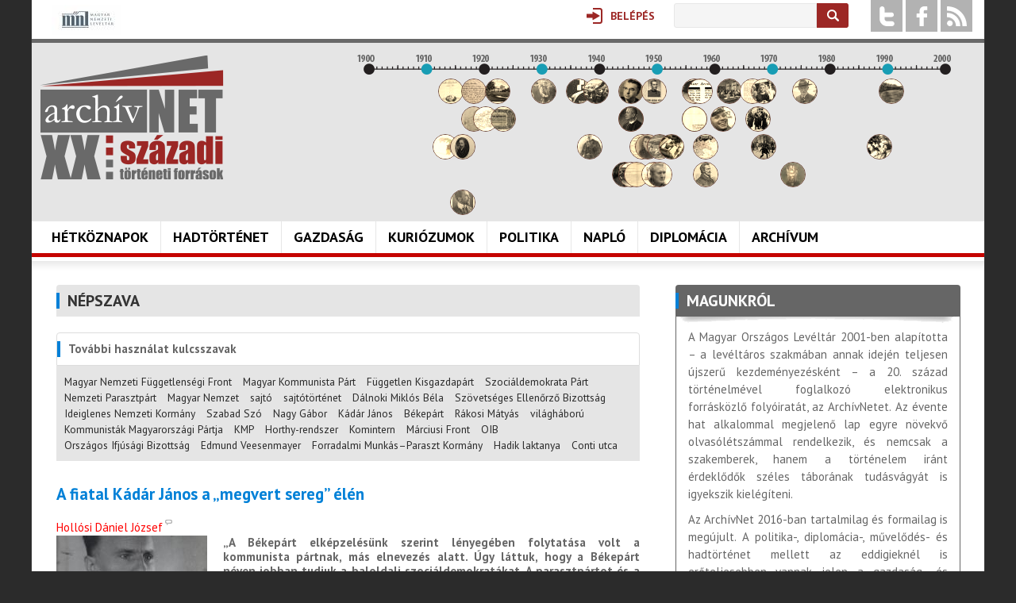

--- FILE ---
content_type: text/html; charset=utf-8
request_url: https://www.archivnet.hu/cimkek/nepszava
body_size: 16066
content:
<!DOCTYPE html>
<!--[if IEMobile 7]><html class="iem7"  lang="hu" dir="ltr"><![endif]-->
<!--[if lte IE 6]><html class="lt-ie9 lt-ie8 lt-ie7"  lang="hu" dir="ltr"><![endif]-->
<!--[if (IE 7)&(!IEMobile)]><html class="lt-ie9 lt-ie8"  lang="hu" dir="ltr"><![endif]-->
<!--[if IE 8]><html class="lt-ie9"  lang="hu" dir="ltr"><![endif]-->
<!--[if (gte IE 9)|(gt IEMobile 7)]><!--><html  lang="hu" dir="ltr" prefix="fb: http://ogp.me/ns/fb# og: http://ogp.me/ns# article: http://ogp.me/ns/article# book: http://ogp.me/ns/book# profile: http://ogp.me/ns/profile# video: http://ogp.me/ns/video# product: http://ogp.me/ns/product#"><!--<![endif]-->

<head>
  <meta charset="utf-8" />
<link rel="shortcut icon" href="https://www.archivnet.hu/sites/all/themes/archivnet/favicon.ico" type="image/vnd.microsoft.icon" />
<meta name="generator" content="Drupal 7 (http://drupal.org)" />
<link rel="canonical" href="https://www.archivnet.hu/cimkek/nepszava" />
<link rel="shortlink" href="https://www.archivnet.hu/taxonomy/term/1690" />
<meta property="og:site_name" content="archivnet.hu" />
<meta property="og:type" content="article" />
<meta property="og:url" content="https://www.archivnet.hu/cimkek/nepszava" />
<meta property="og:title" content="Népszava" />
  <title>Népszava | archivnet.hu</title>

      <meta name="MobileOptimized" content="width">
    <meta name="HandheldFriendly" content="true">
    <meta name="viewport" content="width=device-width">
    <!--[if IEMobile]><meta http-equiv="cleartype" content="on"><![endif]-->

  <link type="text/css" rel="stylesheet" href="https://www.archivnet.hu/sites/default/files/css/css_lQaZfjVpwP_oGNqdtWCSpJT1EMqXdMiU84ekLLxQnc4.css" media="all" />
<link type="text/css" rel="stylesheet" href="https://www.archivnet.hu/sites/default/files/css/css_Sy7e5vgNiWUM1zu995IpvLa3Oi80r-U-Eif0gXarUbw.css" media="all" />
<link type="text/css" rel="stylesheet" href="https://www.archivnet.hu/sites/default/files/css/css_rhyBgoZ5Xq9PtIkMd1zfYJQ450QNG-pFYb2__qzalbI.css" media="all" />
<link type="text/css" rel="stylesheet" href="https://www.archivnet.hu/sites/all/modules/popup/popup.css?t64g5w" media="all" />
<link type="text/css" rel="stylesheet" href="https://www.archivnet.hu/sites/default/files/css/css_KWCCcVQ-QG_X9YGs0VpsfCDI-ZxVBGqxtndRWkKM1Gw.css" media="all" />
<link type="text/css" rel="stylesheet" href="https://www.archivnet.hu/sites/all/themes/archivnet/wwpp/popup-element.css?t64g5w" media="screen, projection" />
<link type="text/css" rel="stylesheet" href="https://www.archivnet.hu/sites/default/files/css/css_or0yAcIFG5eHyhM_nIEYO6D0arBdM9VpXKGP67wMqvo.css" media="all" />
<style>#user-login-form .form-item{position:relative;}#user-login-form label{position:absolute;}
</style>
<link type="text/css" rel="stylesheet" href="https://www.archivnet.hu/sites/default/files/css/css_OeXe9B7sBTeDNu7a6AgxZPD9Uev0dGdtZXLyp9nEFWc.css" media="all" />
<link type="text/css" rel="stylesheet" href="https://www.archivnet.hu/sites/default/files/css/css_2OypgEfeJU89rK9_Fl20j9gicdSzyVcZq51MAPwCYDs.css" media="all" />
<link type="text/css" rel="stylesheet" href="https://fonts.googleapis.com/css?family=PT+Sans:700,italic,regular&amp;subset=latin-ext" media="all" />
  <script src="//code.jquery.com/jquery-1.12.4.min.js"></script>
<script>window.jQuery || document.write("<script src='/sites/all/modules/jquery_update/replace/jquery/1.12/jquery.min.js'>\x3C/script>")</script>
<script src="https://www.archivnet.hu/misc/jquery-extend-3.4.0.js?v=1.12.4"></script>
<script src="https://www.archivnet.hu/misc/jquery-html-prefilter-3.5.0-backport.js?v=1.12.4"></script>
<script src="https://www.archivnet.hu/misc/jquery.once.js?v=1.2"></script>
<script src="https://www.archivnet.hu/misc/drupal.js?t64g5w"></script>
<script src="https://www.archivnet.hu/sites/all/modules/jquery_update/js/jquery_browser.js?v=0.0.1"></script>
<script src="https://www.archivnet.hu/sites/all/modules/jquery_update/replace/ui/external/jquery.cookie.js?v=67fb34f6a866c40d0570"></script>
<script src="https://www.archivnet.hu/sites/all/modules/jquery_update/replace/jquery.form/4/jquery.form.min.js?v=4.2.1"></script>
<script src="https://www.archivnet.hu/sites/all/modules/in_field_labels/js/jquery.infieldlabel.min.js?v=0.1.2"></script>
<script src="https://www.archivnet.hu/misc/form-single-submit.js?v=7.100"></script>
<script src="https://www.archivnet.hu/misc/ajax.js?v=7.100"></script>
<script src="https://www.archivnet.hu/sites/all/modules/jquery_update/js/jquery_update.js?v=0.0.1"></script>
<script src="https://www.archivnet.hu/sites/default/files/languages/hu_lz6anR0DI3J-kUnA6RsWuvJN0byiQcLnC0YzS784vg4.js?t64g5w"></script>
<script src="https://www.archivnet.hu/sites/all/libraries/colorbox/jquery.colorbox-min.js?t64g5w"></script>
<script src="https://www.archivnet.hu/sites/all/libraries/DOMPurify/purify.min.js?t64g5w"></script>
<script src="https://www.archivnet.hu/sites/all/modules/colorbox/js/colorbox.js?t64g5w"></script>
<script src="https://www.archivnet.hu/sites/all/modules/colorbox/styles/default/colorbox_style.js?t64g5w"></script>
<script src="https://www.archivnet.hu/sites/all/modules/colorbox/js/colorbox_load.js?t64g5w"></script>
<script src="https://www.archivnet.hu/sites/all/modules/colorbox/js/colorbox_inline.js?t64g5w"></script>
<script src="https://www.archivnet.hu/sites/all/modules/popup/popup.js?t64g5w"></script>
<script src="https://www.archivnet.hu/sites/all/modules/views/js/base.js?t64g5w"></script>
<script src="https://www.archivnet.hu/misc/progress.js?v=7.100"></script>
<script src="https://www.archivnet.hu/sites/all/themes/archivnet/wwpp/popup-element.js?t64g5w"></script>
<script src="https://www.archivnet.hu/sites/all/modules/views/js/ajax_view.js?t64g5w"></script>
<script src="https://www.archivnet.hu/sites/all/modules/in_field_labels/js/in_field_labels.js?t64g5w"></script>
<script src="https://www.archivnet.hu/sites/all/modules/responsive_menus/styles/meanMenu/jquery.meanmenu.min.js?t64g5w"></script>
<script src="https://www.archivnet.hu/sites/all/modules/responsive_menus/styles/meanMenu/responsive_menus_mean_menu.js?t64g5w"></script>
<script src="https://www.archivnet.hu/sites/all/modules/google_analytics/googleanalytics.js?t64g5w"></script>
<script src="https://www.googletagmanager.com/gtag/js?id=G-PXMGW2E433"></script>
<script>window.dataLayer = window.dataLayer || [];function gtag(){dataLayer.push(arguments)};gtag("js", new Date());gtag("set", "developer_id.dMDhkMT", true);gtag("config", "G-PXMGW2E433", {"groups":"default","anonymize_ip":true});</script>
<script src="https://www.archivnet.hu/sites/all/modules/multipage_navigation/multipage_navigation.js?t64g5w"></script>
<script src="https://www.archivnet.hu/sites/all/modules/drop_down_login/theme/drop_down_login.js?t64g5w"></script>
<script src="https://www.archivnet.hu/sites/all/modules/extlink/js/extlink.js?t64g5w"></script>
<script src="https://www.archivnet.hu/sites/all/libraries/superfish/jquery.hoverIntent.minified.js?t64g5w"></script>
<script src="https://www.archivnet.hu/sites/all/libraries/superfish/sfsmallscreen.js?t64g5w"></script>
<script src="https://www.archivnet.hu/sites/all/libraries/superfish/supposition.js?t64g5w"></script>
<script src="https://www.archivnet.hu/sites/all/libraries/superfish/superfish.js?t64g5w"></script>
<script src="https://www.archivnet.hu/sites/all/libraries/superfish/supersubs.js?t64g5w"></script>
<script src="https://www.archivnet.hu/sites/all/modules/superfish/superfish.js?t64g5w"></script>
<script src="https://www.archivnet.hu/sites/all/themes/archivnet/js/script.js?t64g5w"></script>
<script>jQuery.extend(Drupal.settings, {"basePath":"\/","pathPrefix":"","setHasJsCookie":0,"ajaxPageState":{"theme":"archivnet","theme_token":"6jh_7FqMjVKqusvcooCvj8FI72HMQCrJXpt0UXTstYo","jquery_version":"1.12","jquery_version_token":"wsKxv4DFMMbBe20bs5_aKleZyvvqgO0LW8t_osei2f0","js":{"\/\/code.jquery.com\/jquery-1.12.4.min.js":1,"0":1,"misc\/jquery-extend-3.4.0.js":1,"misc\/jquery-html-prefilter-3.5.0-backport.js":1,"misc\/jquery.once.js":1,"misc\/drupal.js":1,"sites\/all\/modules\/jquery_update\/js\/jquery_browser.js":1,"sites\/all\/modules\/jquery_update\/replace\/ui\/external\/jquery.cookie.js":1,"sites\/all\/modules\/jquery_update\/replace\/jquery.form\/4\/jquery.form.min.js":1,"sites\/all\/modules\/in_field_labels\/js\/jquery.infieldlabel.min.js":1,"misc\/form-single-submit.js":1,"misc\/ajax.js":1,"sites\/all\/modules\/jquery_update\/js\/jquery_update.js":1,"public:\/\/languages\/hu_lz6anR0DI3J-kUnA6RsWuvJN0byiQcLnC0YzS784vg4.js":1,"sites\/all\/libraries\/colorbox\/jquery.colorbox-min.js":1,"sites\/all\/libraries\/DOMPurify\/purify.min.js":1,"sites\/all\/modules\/colorbox\/js\/colorbox.js":1,"sites\/all\/modules\/colorbox\/styles\/default\/colorbox_style.js":1,"sites\/all\/modules\/colorbox\/js\/colorbox_load.js":1,"sites\/all\/modules\/colorbox\/js\/colorbox_inline.js":1,"sites\/all\/modules\/popup\/popup.js":1,"sites\/all\/modules\/views\/js\/base.js":1,"misc\/progress.js":1,"sites\/all\/themes\/archivnet\/wwpp\/popup-element.js":1,"sites\/all\/modules\/views\/js\/ajax_view.js":1,"sites\/all\/modules\/in_field_labels\/js\/in_field_labels.js":1,"sites\/all\/modules\/responsive_menus\/styles\/meanMenu\/jquery.meanmenu.min.js":1,"sites\/all\/modules\/responsive_menus\/styles\/meanMenu\/responsive_menus_mean_menu.js":1,"sites\/all\/modules\/google_analytics\/googleanalytics.js":1,"https:\/\/www.googletagmanager.com\/gtag\/js?id=G-PXMGW2E433":1,"1":1,"sites\/all\/modules\/multipage_navigation\/multipage_navigation.js":1,"sites\/all\/modules\/drop_down_login\/theme\/drop_down_login.js":1,"sites\/all\/modules\/extlink\/js\/extlink.js":1,"sites\/all\/libraries\/superfish\/jquery.hoverIntent.minified.js":1,"sites\/all\/libraries\/superfish\/sfsmallscreen.js":1,"sites\/all\/libraries\/superfish\/supposition.js":1,"sites\/all\/libraries\/superfish\/superfish.js":1,"sites\/all\/libraries\/superfish\/supersubs.js":1,"sites\/all\/modules\/superfish\/superfish.js":1,"sites\/all\/themes\/archivnet\/js\/script.js":1},"css":{"modules\/system\/system.base.css":1,"modules\/system\/system.menus.css":1,"modules\/system\/system.messages.css":1,"modules\/system\/system.theme.css":1,"sites\/all\/modules\/calendar\/css\/calendar_multiday.css":1,"modules\/field\/theme\/field.css":1,"modules\/node\/node.css":1,"modules\/user\/user.css":1,"sites\/all\/modules\/video_filter\/video_filter.css":1,"sites\/all\/modules\/extlink\/css\/extlink.css":1,"sites\/all\/modules\/views\/css\/views.css":1,"sites\/all\/modules\/colorbox\/styles\/default\/colorbox_style.css":1,"sites\/all\/modules\/ctools\/css\/ctools.css":1,"sites\/all\/modules\/panels\/css\/panels.css":1,"sites\/all\/modules\/popup\/popup.css":1,"sites\/all\/modules\/panels\/plugins\/layouts\/twocol_stacked\/twocol_stacked.css":1,"sites\/all\/themes\/archivnet\/wwpp\/popup-element.css":1,"sites\/all\/modules\/views_css_tables\/css\/views-css-tables-table.css":1,"0":1,"sites\/all\/modules\/node_embed\/plugins\/node_embed\/node_embed.css":1,"sites\/all\/modules\/responsive_menus\/styles\/meanMenu\/meanmenu.min.css":1,"sites\/all\/modules\/wysiwyg_smart_paging_ww\/wysiwyg_smart_paging_sww.css":1,"sites\/all\/modules\/drop_down_login\/theme\/drop_down_login.css":1,"sites\/all\/libraries\/superfish\/css\/superfish.css":1,"sites\/all\/libraries\/superfish\/css\/superfish-smallscreen.css":1,"sites\/all\/themes\/archivnet\/system.menus.css":1,"sites\/all\/themes\/archivnet\/system.messages.css":1,"sites\/all\/themes\/archivnet\/system.theme.css":1,"sites\/all\/themes\/archivnet\/css\/styles.css":1,"https:\/\/fonts.googleapis.com\/css?family=PT+Sans:700,italic,regular\u0026subset=latin-ext":1}},"colorbox":{"opacity":"0.85","current":"{current} \/ {total}","previous":"\u00ab El\u0151z\u0151","next":"K\u00f6vetkez\u0151 \u00bb","close":"Bez\u00e1r","maxWidth":"98%","maxHeight":"98%","fixed":true,"mobiledetect":false,"mobiledevicewidth":"480px","file_public_path":"\/sites\/default\/files","specificPagesDefaultValue":"admin*\nimagebrowser*\nimg_assist*\nimce*\nnode\/add\/*\nnode\/*\/edit\nprint\/*\nprintpdf\/*\nsystem\/ajax\nsystem\/ajax\/*"},"popup":{"effects":{"show":{"default":"this.body.show();","fade":"\n        if (this.opacity){\n          this.body.fadeTo(\u0027medium\u0027,this.opacity);\n        }else{\n          this.body.fadeIn(\u0027medium\u0027);\n        }","slide-down":"this.body.slideDown(\u0027medium\u0027)","slide-down-fade":"\n        this.body.animate(\n          {\n            height:\u0027show\u0027,\n            opacity:(this.opacity ? this.opacity : \u0027show\u0027)\n          }, \u0027medium\u0027\n        );"},"hide":{"default":"this.body.hide();","fade":"this.body.fadeOut(\u0027medium\u0027);","slide-down":"this.body.slideUp(\u0027medium\u0027);","slide-down-fade":"\n        this.body.animate(\n          {\n            height:\u0027hide\u0027,\n            opacity:\u0027hide\u0027\n          }, \u0027medium\u0027\n        );"}},"linger":250,"delay":0},"urlIsAjaxTrusted":{"\/cimkek\/nepszava":true,"\/views\/ajax":true,"\/kereses":true,"\/cimkek\/nepszava?destination=taxonomy\/term\/1690":true},"views":{"ajax_path":"\/views\/ajax","ajaxViews":{"views_dom_id:daae51ba93365b0b0ac09d40df6c82ca":{"view_name":"tovabbicimkek","view_display_id":"panel_pane_1","view_args":"1690","view_path":"taxonomy\/term\/1690","view_base_path":"taxonomy\/term\/1690","view_dom_id":"daae51ba93365b0b0ac09d40df6c82ca","pager_element":0},"views_dom_id:1bc9636e08295d7181bbb3530af9c55e":{"view_name":"author_contents","view_display_id":"default","view_args":"224","view_path":"taxonomy\/term\/1690","view_base_path":null,"view_dom_id":"1bc9636e08295d7181bbb3530af9c55e","pager_element":0},"views_dom_id:0e3dfa6831a350b01c31fefa3ef557d1":{"view_name":"author_contents","view_display_id":"default","view_args":"93","view_path":"taxonomy\/term\/1690","view_base_path":null,"view_dom_id":"0e3dfa6831a350b01c31fefa3ef557d1","pager_element":0},"views_dom_id:a1a27fe55133131acf98a70b539bab29":{"view_name":"ezen_a_napon_tortent","view_display_id":"panel_pane_today","view_args":"all\/1\/19","view_path":"taxonomy\/term\/1690","view_base_path":null,"view_dom_id":"a1a27fe55133131acf98a70b539bab29","pager_element":0}}},"better_exposed_filters":{"views":{"tovabbicimkek":{"displays":{"panel_pane_1":{"filters":{"tid_raw":{"required":false}}}}},"author_contents":{"displays":{"default":{"filters":[]}}},"kategorialista":{"displays":{"panel_pane_1":{"filters":[]}}},"ezen_a_napon_tortent":{"displays":{"panel_pane_today":{"filters":[]}}},"timeline":{"displays":{"block":{"filters":[]}}}}},"in_field_labels":{"forms":["user-login-form"]},"responsive_menus":[{"selectors":"#navigation","container":"body","trigger_txt":"\u003Cdiv class=\u0022menu_sign\u0022\u003E\u003Cspan \/\u003E\u003Cspan \/\u003E\u003Cspan \/\u003E\u003C\/div\u003E\u003Cdiv class=\u0022menu_btn\u0022\u003EMen\u00fc\u003C\/div\u003E","close_txt":"X","close_size":"18px","position":"right","media_size":"1180","show_children":"1","expand_children":"1","expand_txt":"+","contract_txt":"-","remove_attrs":"1","responsive_menus_style":"mean_menu"}],"googleanalytics":{"account":["G-PXMGW2E433"],"trackOutbound":1,"trackMailto":1,"trackDownload":1,"trackDownloadExtensions":"7z|aac|arc|arj|asf|asx|avi|bin|csv|doc(x|m)?|dot(x|m)?|exe|flv|gif|gz|gzip|hqx|jar|jpe?g|js|mp(2|3|4|e?g)|mov(ie)?|msi|msp|pdf|phps|png|ppt(x|m)?|pot(x|m)?|pps(x|m)?|ppam|sld(x|m)?|thmx|qtm?|ra(m|r)?|sea|sit|tar|tgz|torrent|txt|wav|wma|wmv|wpd|xls(x|m|b)?|xlt(x|m)|xlam|xml|z|zip","trackColorbox":1},"superfish":{"1":{"id":"1","sf":{"animation":{"opacity":"show","height":"show"},"speed":"fast","autoArrows":false,"dropShadows":false},"plugins":{"smallscreen":{"mode":"window_width","breakpointUnit":"px","expandText":"Kiterjeszt","collapseText":"\u00d6sszecsuk","title":"F\u0151men\u00fc"},"supposition":true,"supersubs":true}}},"extlink":{"extTarget":"_blank","extClass":0,"extLabel":"(k\u00fcls\u0151 hivatkoz\u00e1s)","extImgClass":0,"extIconPlacement":"append","extSubdomains":1,"extExclude":"","extInclude":"","extCssExclude":"","extCssExplicit":"","extAlert":0,"extAlertText":"This link will take you to an external web site.","mailtoClass":0,"mailtoLabel":"(link sends e-mail)","extUseFontAwesome":false}});</script>
      <!--[if lt IE 9]>
    <script src="/sites/all/themes/zen/js/html5-respond.js"></script>
    <![endif]-->
  </head>
<body class="html not-front not-logged-in no-sidebars page-taxonomy page-taxonomy-term page-taxonomy-term- page-taxonomy-term-1690 section-cimkek page-panels" >
      <p id="skip-link">
      <a href="#main-menu" class="element-invisible element-focusable">Jump to navigation</a>
    </p>
      <div id="page">
  <div class="region region-headertop">
    <div id="block-block-2" class="block block-block mnl-logo-block first odd">

      
  
    <div class="block-content"><!--smart_paging_filter--><!--smart_paging_autop_filter--><p><a href="https://mnl.gov.hu" title="Magyar Nemzeti Levéltár"><img alt="Magyar Nemzeti Levéltár" src="https://www.archivnet.hu/sites/default/files/resize/u364/mnl_logo_horizontal_colour_hun-87x38.jpg" style="width: 87px; height: 38px;" width="87" height="38" /></a></p>
<p style="display:none"><a href="https://horoscope.love/" target="_blank" lang="en">love horoscope</a> <a href="https://esle.io/hu" lang="hu" target="_blank">Nyomtatható Színezők</a> <a href="https://redvid.io/" lang="en" target="_blank">reddit video downloader</a> <a href="https://resizer.ai/" target="_blank" lang="en">resizer</a> </p>
</div>

</div>
<div id="block-block-4" class="block block-block socialblock even">

      
  
    <div class="block-content"><!--smart_paging_autop_filter--><!--smart_paging_filter--><ul  class="social-icons"><li class="twitter"><a href="https://twitter.com/archivnet">twitter</a></li><li class="facebook"><a href="https://www.facebook.com/pages/Archivnet/200207980023591">facebook</a></li><li class="rss"><a href="/" >a</a></li></ul></div>

</div>
<div id="block-views-exp-kereso-panel-pane-1" class="block block-views odd">

        <h2 class="block__title block-title">Keresés</h2>
    
  
    <div class="block-content"><form action="/kereses" method="get" id="views-exposed-form-kereso-panel-pane-1" accept-charset="UTF-8"><div><div class="views-exposed-form">
  <div class="views-exposed-widgets clearfix">
          <div id="edit-kulcsszo-wrapper" class="views-exposed-widget views-widget-filter-search_api_views_fulltext">
                        <div class="views-widget">
          <div class="form-item form-type-textfield form-item-kulcsszo">
 <input type="text" id="edit-kulcsszo" name="kulcsszo" value="" size="30" maxlength="128" class="form-text" />
</div>
        </div>
              </div>
                    <div class="views-exposed-widget views-submit-button">
      <input type="submit" id="edit-submit-kereso" value="Keresés" class="form-submit" />    </div>
      </div>
</div>
</div></form></div>

</div>
<div id="block-drop-down-login-drop-down-login" class="block block-drop-down-login last even">

      
  
    <div class="block-content"><div class="drop-down-login-container" id="drop-down-login-wrapper">
  <a href="/user" class="login button">
    <span><span>Belépés</span></span>
  </a>
  <div class="dropdown" style="display: none;">
          <form action="/cimkek/nepszava?destination=taxonomy/term/1690" method="post" id="user-login-form" accept-charset="UTF-8"><div><div class="form-item form-type-textfield form-item-name">
  <label for="edit-name">Felhasználónév <span class="form-required" title="Szükséges mező.">*</span></label>
 <input type="text" id="edit-name" name="name" value="" size="15" maxlength="60" class="form-text required" />
</div>
<div class="form-item form-type-password form-item-pass">
  <label for="edit-pass">Jelszó <span class="form-required" title="Szükséges mező.">*</span></label>
 <input type="password" id="edit-pass" name="pass" size="15" maxlength="128" class="form-text required" />
</div>
<div class="item-list"><ul><li class="first"><a href="/user/register" title="Új felhasználó létrehozása.">Regisztráció</a></li>
<li class="last"><a href="/user/password" title="Új jelszó igénylése e-mailben.">Jelszó emlékeztető</a></li>
</ul></div><input type="hidden" name="form_build_id" value="form-zhWpr8yy5yFRpX_2sFWqzyY2-NaepZz3QYxy9tt5qFg" />
<input type="hidden" name="form_id" value="user_login_block" />
<div class="form-actions form-wrapper" id="edit-actions"><input type="submit" id="edit-submit" name="op" value="Belépés" class="form-submit" /></div></div></form>      </div>
</div>
</div>

</div>
  </div>
  <header class="header" id="header" role="banner">

          <a href="/" title="Címlap" rel="home" class="header__logo" id="logo"><img src="https://www.archivnet.hu/sites/all/themes/archivnet/logo.png" alt="Címlap" class="header__logo-image" /></a>
    
      <div class="header__region region region-header">
    <div id="block-views-timeline-block" class="block block-views first last odd">

        <h2 class="block__title block-title">Idővonal</h2>
    
  
    <div class="block-content"><div class="view view-timeline view-id-timeline view-display-id-block view-dom-id-bd0146de7584647caec38ca7d5b9e39e">
            <div class="view-header">
      <div></div>    </div>
  
  
  
      <div class="view-content">
        <div class="year-1913 position-3 item views-field-field-image">
      
          <a href="https://www.archivnet.hu/gazdasag/a_foldmivelesugyi_miniszterium_kirendeltsegi_szervezete_es_a_temesvari_hivatal_tevekenysege.html" title="1913: A Földmívelésügyi Minisztérium kirendeltségi szervezete és a temesvári hivatal tevékenysége"><img src="https://www.archivnet.hu/sites/default/files/styles/timeline/public/hire_index_foto/1487_thumb.jpg?itok=Vu449nyM" width="30" height="30" alt="1913: A Földmívelésügyi Minisztérium kirendeltségi szervezete és a temesvári hivatal tevékenysége" title="1913: A Földmívelésügyi Minisztérium kirendeltségi szervezete és a temesvári hivatal tevékenysége" /></a>    </div>
  <div class="year-1914 position-1 item views-field-field-image">
      
          <a href="https://www.archivnet.hu/a-haborus-evek-foton-1914-1918-grof-apponyi-franciska-befejezetlen-naploja" title="1914: A háborús évek Fóton, 1914–1918 – Gróf Apponyi Franciska befejezetlen naplója"><img src="https://www.archivnet.hu/sites/default/files/styles/timeline/public/hire_index_foto/index.jpg?itok=AKTDRplA" width="30" height="30" alt="1914: A háborús évek Fóton, 1914–1918 – Gróf Apponyi Franciska befejezetlen naplója" title="1914: A háborús évek Fóton, 1914–1918 – Gróf Apponyi Franciska befejezetlen naplója" /></a>    </div>
  <div class="year-1916 position-3 item views-field-field-image">
      
          <a href="https://www.archivnet.hu/a-kiraly-meghalt-ifj-teleki-sandor-elso-vilaghaborus-naploja" title="1916: „A Király meghalt!” – Ifj. Teleki Sándor első világháborús naplója "><img src="https://www.archivnet.hu/sites/default/files/styles/timeline/public/hire_index_foto/ifjabb_teleki_sandor.jpg?itok=xX1wm4Xs" width="30" height="30" alt="1916: „A Király meghalt!” – Ifj. Teleki Sándor első világháborús naplója " title="1916: „A Király meghalt!” – Ifj. Teleki Sándor első világháborús naplója " /></a>    </div>
  <div class="year-1916 position-5 item views-field-field-image">
      
          <a href="https://www.archivnet.hu/kuriozumok/eljen_a_kiraly_eljen_a_haza.html" title="1916: „Éljen a király, éljen a haza!”"><img src="https://www.archivnet.hu/sites/default/files/styles/timeline/public/hire_index_foto/169.jpg?itok=jPlLbivq" width="30" height="30" alt="1916: „Éljen a király, éljen a haza!”" title="1916: „Éljen a király, éljen a haza!”" /></a>    </div>
  <div class="year-1918 position-2 item views-field-field-image">
      
          <a href="https://www.archivnet.hu/kezeidet-csokolja-halas-fiad-karli-csicseri-orosz-karoly-hadnagy-elso-vilaghaborus-levelei-1916-1918" title="1918: „Kezeidet csókolja hálás fiad, Kárli” – Csicseri Orosz Károly hadnagy első világháborús levelei (1916–1918)"><img src="https://www.archivnet.hu/sites/default/files/styles/timeline/public/hire_index_foto/img_2329.jpg?itok=5115BlEI" width="30" height="30" alt="1918: „Kezeidet csókolja hálás fiad, Kárli” – Csicseri Orosz Károly hadnagy első világháborús levelei (1916–1918)" title="1918: „Kezeidet csókolja hálás fiad, Kárli” – Csicseri Orosz Károly hadnagy első világháborús levelei (1916–1918)" /></a>    </div>
  <div class="year-1918 position-1 item views-field-field-image">
      
          <a href="https://www.archivnet.hu/szeretnek-mar-a-fenebe-menni-de-nem-lehet-harom-level-az-orszagos-szechenyi-konyvtar-irattarabol" title="1918: „… szeretnék már a fenébe menni – de nem lehet” – Három levél az Országos Széchényi Könyvtár Irattárából"><img src="https://www.archivnet.hu/sites/default/files/styles/timeline/public/hire_index_foto/1918_143_2.jpg?itok=M6735vvo" width="30" height="30" alt="1918: „… szeretnék már a fenébe menni – de nem lehet” – Három levél az Országos Széchényi Könyvtár Irattárából" title="1918: „… szeretnék már a fenébe menni – de nem lehet” – Három levél az Országos Széchényi Könyvtár Irattárából" /></a>    </div>
  <div class="year-1920 position-2 item views-field-field-image">
      
          <a href="https://www.archivnet.hu/hetkoznapok/tortenetek_a_kisvasuton.html" title="1920: Történetek a kisvasúton"><img src="https://www.archivnet.hu/sites/default/files/styles/timeline/public/hire_index_foto/42.jpg?itok=7YDf97OH" width="30" height="30" alt="1920: Történetek a kisvasúton" title="1920: Történetek a kisvasúton" /></a>    </div>
  <div class="year-1922 position-1 item views-field-field-image">
      
          <a href="https://www.archivnet.hu/hetkoznapok/habsburg_apanazs.html" title="1922: Habsburg apanázs"><img src="https://www.archivnet.hu/sites/default/files/styles/timeline/public/hire_index_foto/295.jpg?itok=52lCXR3B" width="30" height="30" alt="1922: Habsburg apanázs" title="1922: Habsburg apanázs" /></a>    </div>
  <div class="year-1923 position-2 item views-field-field-image">
      
          <a href="https://www.archivnet.hu/gazdasag/trukkok_szazai_kellenek_a_devizakereskedelemben_is.html" title="1923: „Trükkök százai” (kellenek) a devizakereskedelemben (is)?"><img src="https://www.archivnet.hu/sites/default/files/styles/timeline/public/hire_index_foto/224.jpg?itok=Px02uChR" width="30" height="30" alt="1923: „Trükkök százai” (kellenek) a devizakereskedelemben (is)?" title="1923: „Trükkök százai” (kellenek) a devizakereskedelemben (is)?" /></a>    </div>
  <div class="year-1930 position-1 item views-field-field-image">
      
          <a href="https://www.archivnet.hu/angelo-rotta-budapesti-apostoli-nuncius-leveltarabol" title="1930: Angelo Rotta budapesti apostoli nuncius levéltárából"><img src="https://www.archivnet.hu/sites/default/files/styles/timeline/public/hire_index_foto/1.image002.jpg?itok=nJtX07Qi" width="30" height="30" alt="1930: Angelo Rotta budapesti apostoli nuncius levéltárából" title="1930: Angelo Rotta budapesti apostoli nuncius levéltárából" /></a>    </div>
  <div class="year-1936 position-1 item views-field-field-image">
      
          <a href="https://www.archivnet.hu/hetkoznapok/nepvedelmi_propaganda_a_turul_szovetsegben.html" title="1936: Népvédelmi propaganda a Turul Szövetségben"><img src="https://www.archivnet.hu/sites/default/files/styles/timeline/public/hire_index_foto/171.jpg?itok=3jJGATxw" width="30" height="30" alt="1936: Népvédelmi propaganda a Turul Szövetségben" title="1936: Népvédelmi propaganda a Turul Szövetségben" /></a>    </div>
  <div class="year-1938 position-3 item views-field-field-image">
      
          <a href="https://www.archivnet.hu/gazdasag/milliardos_fegyverkezesi_program.html" title="1938: Milliárdos fegyverkezési program?"><img src="https://www.archivnet.hu/sites/default/files/styles/timeline/public/hire_index_foto/140.jpg?itok=_uusjveq" width="30" height="30" alt="1938: Milliárdos fegyverkezési program?" title="1938: Milliárdos fegyverkezési program?" /></a>    </div>
  <div class="year-1939 position-1 item views-field-field-image">
      
          <a href="https://www.archivnet.hu/leveltari-forrasok-az-1939-1940-ben-magyarorszagon-tartozkodo-cseh-menekultek-tortenetehez" title="1939: Levéltári források az 1939–1940-ben Magyarországon tartózkodó cseh menekültek történetéhez"><img src="https://www.archivnet.hu/sites/default/files/styles/timeline/public/hire_index_foto/boritokep_wikipedia.jpg?itok=sE3BpNsZ" width="30" height="30" alt="1939: Levéltári források az 1939–1940-ben Magyarországon tartózkodó cseh menekültek történetéhez" title="1939: Levéltári források az 1939–1940-ben Magyarországon tartózkodó cseh menekültek történetéhez" /></a>    </div>
  <div class="year-1944 position-4 item views-field-field-image">
      
          <a href="https://www.archivnet.hu/naplo/fazakas_gyorgy_naploja_budapest_ostromarol.html" title="1944: Fazakas György naplója Budapest ostromáról"><img src="https://www.archivnet.hu/sites/default/files/styles/timeline/public/hire_index_foto/325.jpg?itok=Oufi3BAI" width="30" height="30" alt="1944: Fazakas György naplója Budapest ostromáról" title="1944: Fazakas György naplója Budapest ostromáról" /></a>    </div>
  <div class="year-1945 position-1 item views-field-field-image">
      
          <a href="https://www.archivnet.hu/lesz-mivel-berantani-a-levest-egy-kis-tesztat-is-ehetnek-mar-budapest-elelmezesi-helyzete-az-1945" title="1945: „Lesz mivel berántani a levest, egy kis tésztát is ehetnek már” – Budapest élelmezési helyzete az 1945. január‒február hónapokban egy fővárosi hivatalnok visszaemlékezésében"><img src="https://www.archivnet.hu/sites/default/files/styles/timeline/public/hire_index_foto/kep_1.png?itok=VfbVGrLG" width="30" height="30" alt="1945: „Lesz mivel berántani a levest, egy kis tésztát is ehetnek már” – Budapest élelmezési helyzete az 1945. január‒február hónapokban egy fővárosi hivatalnok visszaemlékezésében" title="1945: „Lesz mivel berántani a levest, egy kis tésztát is ehetnek már” – Budapest élelmezési helyzete az 1945. január‒február hónapokban egy fővárosi hivatalnok visszaemlékezésében" /></a>    </div>
  <div class="year-1945 position-2 item views-field-field-image">
      
          <a href="https://www.archivnet.hu/nagymarosiak-malenkij-robotra-hurcolasa-1945-ben-forrasok-nezopontok-emlekezesek" title="1945: Nagymarosiak „málenkij robotra“ hurcolása 1945-ben – Források, nézőpontok, emlékezések"><img src="https://www.archivnet.hu/sites/default/files/styles/timeline/public/hire_index_foto/markus_ritter_kep_1.jpg?itok=3QKFTYnj" width="30" height="30" alt="1945: Nagymarosiak „málenkij robotra“ hurcolása 1945-ben – Források, nézőpontok, emlékezések" title="1945: Nagymarosiak „málenkij robotra“ hurcolása 1945-ben – Források, nézőpontok, emlékezések" /></a>    </div>
  <div class="year-1945 position-4 item views-field-field-image">
      
          <a href="https://www.archivnet.hu/a-szegedi-puspok-occset-az-oroszok-fogsagba-vittek" title="1945: „A szegedi püspök öccsét az oroszok fogságba vitték”"><img src="https://www.archivnet.hu/sites/default/files/styles/timeline/public/hire_index_foto/dorog_1.jpg?itok=PJ6veCSU" width="30" height="30" alt="1945: „A szegedi püspök öccsét az oroszok fogságba vitték”" title="1945: „A szegedi püspök öccsét az oroszok fogságba vitték”" /></a>    </div>
  <div class="year-1945 position-2 item views-field-field-image">
      
          <a href="https://www.archivnet.hu/kuriozumok/pannonhalmi_emlekek.html" title="1945: Pannonhalmi emlékek"><img src="https://www.archivnet.hu/sites/default/files/styles/timeline/public/hire_index_foto/312.jpg?itok=nsZzEBc-" width="30" height="30" alt="1945: Pannonhalmi emlékek" title="1945: Pannonhalmi emlékek" /></a>    </div>
  <div class="year-1946 position-4 item views-field-field-image">
      
          <a href="https://www.archivnet.hu/hetkoznapok/romlott_hust_a_munkasoknak.html" title="1946: Romlott húst a munkásoknak"><img src="https://www.archivnet.hu/sites/default/files/styles/timeline/public/hire_index_foto/5.jpg?itok=kqM5hHYn" width="30" height="30" alt="1946: Romlott húst a munkásoknak" title="1946: Romlott húst a munkásoknak" /></a>    </div>
  <div class="year-1947 position-3 item views-field-field-image">
      
          <a href="https://www.archivnet.hu/diplomacia/vitak_a_szlovak_hataron.html" title="1947: Viták a szlovák határon"><img src="https://www.archivnet.hu/sites/default/files/styles/timeline/public/hire_index_foto/10.jpg?itok=cXW6M53x" width="30" height="30" alt="1947: Viták a szlovák határon" title="1947: Viták a szlovák határon" /></a>    </div>
  <div class="year-1948 position-3 item views-field-field-image">
      
          <a href="https://www.archivnet.hu/kelemen-istvan-fogoly-levelei-a-szovjetuniobol-kolozsvarra" title="1948: Kelemen István fogoly levelei a Szovjetunióból Kolozsvárra"><img src="https://www.archivnet.hu/sites/default/files/styles/timeline/public/hire_index_foto/kelemen_istvan.jpg?itok=tUpEwYWA" width="30" height="30" alt="1948: Kelemen István fogoly levelei a Szovjetunióból Kolozsvárra" title="1948: Kelemen István fogoly levelei a Szovjetunióból Kolozsvárra" /></a>    </div>
  <div class="year-1949 position-4 item views-field-field-image">
      
          <a href="https://www.archivnet.hu/kuriozumok/sztalinista_biralat_budapestrol.html" title="1949: Sztálinista bírálat Budapestről"><img src="https://www.archivnet.hu/sites/default/files/styles/timeline/public/hire_index_foto/109.jpg?itok=A99zzNBI" width="30" height="30" alt="1949: Sztálinista bírálat Budapestről" title="1949: Sztálinista bírálat Budapestről" /></a>    </div>
  <div class="year-1949 position-1 item views-field-field-image">
      
          <a href="https://www.archivnet.hu/hetkoznapok/egy_vegyes_hazassagbol_szarmazo_honvedtiszt_naploja.html" title="1949: Egy vegyes házasságból származó honvédtiszt naplója"><img src="https://www.archivnet.hu/sites/default/files/styles/timeline/public/hire_index_foto/32.jpg?itok=2BpIVY0V" width="30" height="30" alt="1949: Egy vegyes házasságból származó honvédtiszt naplója" title="1949: Egy vegyes házasságból származó honvédtiszt naplója" /></a>    </div>
  <div class="year-1950 position-4 item views-field-field-image">
      
          <a href="https://www.archivnet.hu/hetkoznapok/levelek_cseres_tibornak_19501959.html" title="1950: Levelek Cseres Tibornak (1950-1959)"><img src="https://www.archivnet.hu/sites/default/files/styles/timeline/public/hire_index_foto/102.jpg?itok=rwFg4SNj" width="30" height="30" alt="1950: Levelek Cseres Tibornak (1950-1959)" title="1950: Levelek Cseres Tibornak (1950-1959)" /></a>    </div>
  <div class="year-1950 position-3 item views-field-field-image">
      
          <a href="https://www.archivnet.hu/diplomacia/szovjet_szakemberek_a_sztalin_vasmu_epitesen.html" title="1950: Szovjet szakemberek a Sztálin Vasmű építésén"><img src="https://www.archivnet.hu/sites/default/files/styles/timeline/public/hire_index_foto/49.jpg?itok=DYRUyxxU" width="30" height="30" alt="1950: Szovjet szakemberek a Sztálin Vasmű építésén" title="1950: Szovjet szakemberek a Sztálin Vasmű építésén" /></a>    </div>
  <div class="year-1952 position-3 item views-field-field-image">
      
          <a href="https://www.archivnet.hu/hetkoznapok/30_ev_a_katolikus_gimnaziumok_eleteben.html" title="1952: 30 év a katolikus gimnáziumok életében"><img src="https://www.archivnet.hu/sites/default/files/styles/timeline/public/hire_index_foto/230.jpg?itok=XntvMs-S" width="30" height="30" alt="1952: 30 év a katolikus gimnáziumok életében" title="1952: 30 év a katolikus gimnáziumok életében" /></a>    </div>
  <div class="year-1956 position-1 item views-field-field-image">
      
          <a href="https://www.archivnet.hu/kulturnacionalista-szellemu-vagy-elemu-mindszenty-jozsef-biboros-1956-os-radiobeszedenek-valtozatai" title="1956: Kultúrnacionalista szellemű vagy elemű? Mindszenty József bíboros 1956-os rádióbeszédének változatai"><img src="https://www.archivnet.hu/sites/default/files/styles/timeline/public/hire_index_foto/02.jpg?itok=XZS7du3A" width="30" height="30" alt="1956: Kultúrnacionalista szellemű vagy elemű? Mindszenty József bíboros 1956-os rádióbeszédének változatai" title="1956: Kultúrnacionalista szellemű vagy elemű? Mindszenty József bíboros 1956-os rádióbeszédének változatai" /></a>    </div>
  <div class="year-1956 position-2 item views-field-field-image">
      
          <a href="https://www.archivnet.hu/az-1956-os-forradalom-a-nyugatnemet-szatirikus-lapokban" title="1956: Az 1956-os forradalom a nyugatnémet szatirikus lapokban "><img src="https://www.archivnet.hu/sites/default/files/styles/timeline/public/hire_index_foto/26_.jpg?itok=EoeKxZk-" width="30" height="30" alt="1956: Az 1956-os forradalom a nyugatnémet szatirikus lapokban " title="1956: Az 1956-os forradalom a nyugatnémet szatirikus lapokban " /></a>    </div>
  <div class="year-1956 position-2 item views-field-field-image">
      
          <a href="https://www.archivnet.hu/hadtortenet/a_voros_hadsereg_halottai_1956ban.html" title="1956: A Vörös Hadsereg halottai 1956-ban"><img src="https://www.archivnet.hu/sites/default/files/styles/timeline/public/hire_index_foto/1460_thumb.jpg?itok=M-TQ49WT" width="30" height="30" alt="1956: A Vörös Hadsereg halottai 1956-ban" title="1956: A Vörös Hadsereg halottai 1956-ban" /></a>    </div>
  <div class="year-1957 position-1 item views-field-field-image">
      
          <a href="https://www.archivnet.hu/budapest-washington-havanna-avagy-egy-fbi-akta-hattere-ii" title="1957: Budapest – Washington – Havanna, avagy egy FBI-akta háttere – II."><img src="https://www.archivnet.hu/sites/default/files/styles/timeline/public/hire_index_foto/1_0.jpg?itok=Mek3LBW-" width="30" height="30" alt="1957: Budapest – Washington – Havanna, avagy egy FBI-akta háttere – II." title="1957: Budapest – Washington – Havanna, avagy egy FBI-akta háttere – II." /></a>    </div>
  <div class="year-1958 position-4 item views-field-field-image">
      
          <a href="https://www.archivnet.hu/politika/probanepszamlalas_1956_utan.html" title="1958: Próbanépszámlálás 1956 után"><img src="https://www.archivnet.hu/sites/default/files/styles/timeline/public/hire_index_foto/133.jpg?itok=2E0PkId5" width="30" height="30" alt="1958: Próbanépszámlálás 1956 után" title="1958: Próbanépszámlálás 1956 után" /></a>    </div>
  <div class="year-1958 position-3 item views-field-field-image">
      
          <a href="https://www.archivnet.hu/politika/50_eve_epult_a_berlini_fal.html" title="1958: 50 éve épült a berlini fal"><img src="https://www.archivnet.hu/sites/default/files/styles/timeline/public/hire_index_foto/123.jpg?itok=w0m0-3X7" width="30" height="30" alt="1958: 50 éve épült a berlini fal" title="1958: 50 éve épült a berlini fal" /></a>    </div>
  <div class="year-1961 position-2 item views-field-field-image">
      
          <a href="https://www.archivnet.hu/kuriozumok/jurij_gagarin_magyarorszagon.html" title="1961: Jurij Gagarin Magyarországon"><img src="https://www.archivnet.hu/sites/default/files/styles/timeline/public/hire_index_foto/114.jpg?itok=tDNfqbC2" width="30" height="30" alt="1961: Jurij Gagarin Magyarországon" title="1961: Jurij Gagarin Magyarországon" /></a>    </div>
  <div class="year-1962 position-1 item views-field-field-image">
      
          <a href="https://www.archivnet.hu/az-egyhazi-iskolak-jo-hirenek-ma-is-van-alapja-adalekok-a-hazai-katolikus-gimnaziumok-tortenetehez" title="1962: „Az egyházi iskolák jó hírének ma is van alapja” – Adalékok a hazai katolikus gimnáziumok történetéhez az Állami Egyházügyi Hivatal dokumentumai alapján (1962–1963)"><img src="https://www.archivnet.hu/sites/default/files/styles/timeline/public/hire_index_foto/fortepan_hamori_gyula_-_knezich_utca_3-13._patrona_hungariae_gimnazium_fortepan_108470.jpg?itok=AU-LrcIV" width="30" height="30" alt="1962: „Az egyházi iskolák jó hírének ma is van alapja” – Adalékok a hazai katolikus gimnáziumok történetéhez az Állami Egyházügyi Hivatal dokumentumai alapján (1962–1963)" title="1962: „Az egyházi iskolák jó hírének ma is van alapja” – Adalékok a hazai katolikus gimnáziumok történetéhez az Állami Egyházügyi Hivatal dokumentumai alapján (1962–1963)" /></a>    </div>
  <div class="year-1966 position-1 item views-field-field-image">
      
          <a href="https://www.archivnet.hu/gazdasag/reform_kgst_szinten.html" title="1966: Reform KGST szinten"><img src="https://www.archivnet.hu/sites/default/files/styles/timeline/public/hire_index_foto/1601_thumb.jpg?itok=thBlnNVm" width="30" height="30" alt="1966: Reform KGST szinten" title="1966: Reform KGST szinten" /></a>    </div>
  <div class="year-1967 position-2 item views-field-field-image">
      
          <a href="https://www.archivnet.hu/budapest-washington-havanna-avagy-egy-fbi-akta-hattere-i" title="1967: Budapest – Washington – Havanna, avagy egy FBI-akta háttere– I."><img src="https://www.archivnet.hu/sites/default/files/styles/timeline/public/hire_index_foto/mindszenty_karejban_700.jpg?itok=YEsMWc48" width="30" height="30" alt="1967: Budapest – Washington – Havanna, avagy egy FBI-akta háttere– I." title="1967: Budapest – Washington – Havanna, avagy egy FBI-akta háttere– I." /></a>    </div>
  <div class="year-1968 position-1 item views-field-field-image">
      
          <a href="https://www.archivnet.hu/kuriozumok/rotschild_klaranak_sem_fizetett.html" title="1968: Rotschild Klárának sem fizetett"><img src="https://www.archivnet.hu/sites/default/files/styles/timeline/public/hire_index_foto/52.jpg?itok=vsz5caNn" width="30" height="30" alt="1968: Rotschild Klárának sem fizetett" title="1968: Rotschild Klárának sem fizetett" /></a>    </div>
  <div class="year-1968 position-3 item views-field-field-image">
      
          <a href="https://www.archivnet.hu/politika/az_1968._majusi_valsag_franciaorszagban.html" title="1968: Az 1968. májusi válság Franciaországban"><img src="https://www.archivnet.hu/sites/default/files/styles/timeline/public/hire_index_foto/35.jpg?itok=EswrKftS" width="30" height="30" alt="1968: Az 1968. májusi válság Franciaországban" title="1968: Az 1968. májusi válság Franciaországban" /></a>    </div>
  <div class="year-1973 position-4 item views-field-field-image">
      
          <a href="https://www.archivnet.hu/diplomacia/pillanatfelvetel_szasz_endre_festomuvesz_es_grafikus_eletebol.html" title="1973: Pillanatfelvétel Szász Endre festőművész és grafikus életéből"><img src="https://www.archivnet.hu/sites/default/files/styles/timeline/public/hire_index_foto/96.jpg?itok=esulwYDR" width="30" height="30" alt="1973: Pillanatfelvétel Szász Endre festőművész és grafikus életéből" title="1973: Pillanatfelvétel Szász Endre festőművész és grafikus életéből" /></a>    </div>
  <div class="year-1975 position-1 item views-field-field-image">
      
          <a href="https://www.archivnet.hu/hetkoznapok/levelek_a_cserkeszetrol.html" title="1975: Levelek a cserkészetről"><img src="https://www.archivnet.hu/sites/default/files/styles/timeline/public/hire_index_foto/135.png?itok=YtNXGM3W" width="30" height="30" alt="1975: Levelek a cserkészetről" title="1975: Levelek a cserkészetről" /></a>    </div>
  <div class="year-1988 position-3 item views-field-field-image">
      
          <a href="https://www.archivnet.hu/politika/egyetemi_diaksztrajk_mozgalom_1988ban.html" title="1988: Egyetemi diáksztrájk mozgalom 1988-ban"><img src="https://www.archivnet.hu/sites/default/files/styles/timeline/public/hire_index_foto/79.jpg?itok=3x1GXZAs" width="30" height="30" alt="1988: Egyetemi diáksztrájk mozgalom 1988-ban" title="1988: Egyetemi diáksztrájk mozgalom 1988-ban" /></a>    </div>
  <div class="year-1990 position-1 item views-field-field-image">
      
          <a href="https://www.archivnet.hu/a-szovjetunioba-hurcolt-magyarorszagi-nemetek-karpotlasa-1989-1992" title="1990: A Szovjetunióba hurcolt magyarországi németek kárpótlása (1989–1992)"><img src="https://www.archivnet.hu/sites/default/files/styles/timeline/public/hire_index_foto/szerelveny.jpg?itok=yrjQD4Af" width="30" height="30" alt="1990: A Szovjetunióba hurcolt magyarországi németek kárpótlása (1989–1992)" title="1990: A Szovjetunióba hurcolt magyarországi németek kárpótlása (1989–1992)" /></a>    </div>
    </div>
  
  
  
  
  
  
</div></div>

</div>
  </div>

  </header>
 <div id="navigation">
        <div class="region region-navigation">
    <div id="block-superfish-1" class="block block-superfish main-menu-block first last odd">

      
  
    <div class="block-content"><ul  id="superfish-1" class="menu sf-menu sf-main-menu sf-horizontal sf-style-none sf-total-items-8 sf-parent-items-0 sf-single-items-8"><li id="menu-619-1" class="first odd sf-item-1 sf-depth-1 sf-no-children"><a href="/hetkoznapok.html" title="Hétköznapok" class="sf-depth-1">Hétköznapok</a></li><li id="menu-618-1" class="middle even sf-item-2 sf-depth-1 sf-no-children"><a href="/hadtortenet.html" title="Hadtörténet" class="sf-depth-1">Hadtörténet</a></li><li id="menu-617-1" class="middle odd sf-item-3 sf-depth-1 sf-no-children"><a href="/gazdasag.html" title="Gazdaság" class="sf-depth-1">Gazdaság</a></li><li id="menu-620-1" class="middle even sf-item-4 sf-depth-1 sf-no-children"><a href="/kuriozumok.html" title="Kuriózumok" class="sf-depth-1">Kuriózumok</a></li><li id="menu-622-1" class="middle odd sf-item-5 sf-depth-1 sf-no-children"><a href="/politika.html" title="Politika" class="sf-depth-1">Politika</a></li><li id="menu-621-1" class="middle even sf-item-6 sf-depth-1 sf-no-children"><a href="/naplo.html" title="Napló" class="sf-depth-1">Napló</a></li><li id="menu-616-1" class="middle odd sf-item-7 sf-depth-1 sf-no-children"><a href="/diplomacia.html" title="Diplomácia" class="sf-depth-1">Diplomácia</a></li><li id="menu-736-1" class="last even sf-item-8 sf-depth-1 sf-no-children"><a href="/technikai_menupontok/cikkek/archivum.html" title="" class="sf-depth-1">Archívum</a></li></ul></div>

</div>
  </div>
 </div>
  <div id="main">

    <div id="content" class="column" role="main">
                  <a id="main-content"></a>
                                                


<div class="panel-2col-stacked clearfix panel-display" id="node-szerkezet">
  
  <div class="center-wrapper">
    <div class="panel-col-first panel-panel">
      <div class="inside"><div class="panel-pane pane-term-name"  >
  
      
      <div class="pane-inner">
  <h1 id="page-title">Népszava</h1>
</div>
  
  </div>
<div class="panel-pane pane-views-panes pane-tovabbicimkek-panel-pane-1 tovabbicimkek"  >
  
        <div class="pane-title-wrapper">
    <h2 class="pane-title">
      További használat kulcsszavak    </h2>
    </div>
    
      <div class="pane-inner">
  <div class="view view-tovabbicimkek view-id-tovabbicimkek view-display-id-panel_pane_1 view-dom-id-daae51ba93365b0b0ac09d40df6c82ca">
        
  
  
      <div class="view-content">
        <div class="views-row views-row-1 views-row-odd views-row-first">
      
  <div class="views-field views-field-name">        <span class="field-content"><a href="/cimkek/magyar-nemzeti-fuggetlensegi-front">Magyar Nemzeti Függetlenségi Front</a></span>  </div>  </div>
  <div class="views-row views-row-2 views-row-even">
      
  <div class="views-field views-field-name">        <span class="field-content"><a href="/cimkek/magyar-kommunista-part">Magyar Kommunista Párt</a></span>  </div>  </div>
  <div class="views-row views-row-3 views-row-odd">
      
  <div class="views-field views-field-name">        <span class="field-content"><a href="/cimkek/fuggetlen-kisgazdapart">Független Kisgazdapárt</a></span>  </div>  </div>
  <div class="views-row views-row-4 views-row-even">
      
  <div class="views-field views-field-name">        <span class="field-content"><a href="/cimkek/szocialdemokrata-part">Szociáldemokrata Párt</a></span>  </div>  </div>
  <div class="views-row views-row-5 views-row-odd">
      
  <div class="views-field views-field-name">        <span class="field-content"><a href="/cimkek/nemzeti-parasztpart">Nemzeti Parasztpárt</a></span>  </div>  </div>
  <div class="views-row views-row-6 views-row-even">
      
  <div class="views-field views-field-name">        <span class="field-content"><a href="/cimkek/magyar-nemzet">Magyar Nemzet</a></span>  </div>  </div>
  <div class="views-row views-row-7 views-row-odd">
      
  <div class="views-field views-field-name">        <span class="field-content"><a href="/cimkek/sajto">sajtó</a></span>  </div>  </div>
  <div class="views-row views-row-8 views-row-even">
      
  <div class="views-field views-field-name">        <span class="field-content"><a href="/cimkek/sajtotortenet">sajtótörténet</a></span>  </div>  </div>
  <div class="views-row views-row-9 views-row-odd">
      
  <div class="views-field views-field-name">        <span class="field-content"><a href="/cimkek/dalnoki-miklos-bela">Dálnoki Miklós Béla</a></span>  </div>  </div>
  <div class="views-row views-row-10 views-row-even">
      
  <div class="views-field views-field-name">        <span class="field-content"><a href="/cimkek/szovetseges-ellenorzo-bizottsag">Szövetséges Ellenőrző Bizottság</a></span>  </div>  </div>
  <div class="views-row views-row-11 views-row-odd">
      
  <div class="views-field views-field-name">        <span class="field-content"><a href="/cimkek/ideiglenes-nemzeti-kormany">Ideiglenes Nemzeti Kormány</a></span>  </div>  </div>
  <div class="views-row views-row-12 views-row-even">
      
  <div class="views-field views-field-name">        <span class="field-content"><a href="/cimkek/szabad-szo">Szabad Szó</a></span>  </div>  </div>
  <div class="views-row views-row-13 views-row-odd">
      
  <div class="views-field views-field-name">        <span class="field-content"><a href="/cimkek/nagy-gabor">Nagy Gábor</a></span>  </div>  </div>
  <div class="views-row views-row-14 views-row-even">
      
  <div class="views-field views-field-name">        <span class="field-content"><a href="/cimkek/kadar-janos">Kádár János</a></span>  </div>  </div>
  <div class="views-row views-row-15 views-row-odd">
      
  <div class="views-field views-field-name">        <span class="field-content"><a href="/cimkek/bekepart">Békepárt</a></span>  </div>  </div>
  <div class="views-row views-row-16 views-row-even">
      
  <div class="views-field views-field-name">        <span class="field-content"><a href="/cimkek/rakosi-matyas">Rákosi Mátyás</a></span>  </div>  </div>
  <div class="views-row views-row-17 views-row-odd">
      
  <div class="views-field views-field-name">        <span class="field-content"><a href="/cimkek/vilaghaboru">világháború</a></span>  </div>  </div>
  <div class="views-row views-row-18 views-row-even">
      
  <div class="views-field views-field-name">        <span class="field-content"><a href="/cimkek/kommunistak-magyarorszagi-partja">Kommunisták Magyarországi Pártja</a></span>  </div>  </div>
  <div class="views-row views-row-19 views-row-odd">
      
  <div class="views-field views-field-name">        <span class="field-content"><a href="/cimkek/kmp">KMP</a></span>  </div>  </div>
  <div class="views-row views-row-20 views-row-even">
      
  <div class="views-field views-field-name">        <span class="field-content"><a href="/cimkek/horthy-rendszer">Horthy-rendszer</a></span>  </div>  </div>
  <div class="views-row views-row-21 views-row-odd">
      
  <div class="views-field views-field-name">        <span class="field-content"><a href="/cimkek/komintern">Komintern</a></span>  </div>  </div>
  <div class="views-row views-row-22 views-row-even">
      
  <div class="views-field views-field-name">        <span class="field-content"><a href="/cimkek/marciusi-front">Márciusi Front</a></span>  </div>  </div>
  <div class="views-row views-row-23 views-row-odd">
      
  <div class="views-field views-field-name">        <span class="field-content"><a href="/cimkek/oib">OIB</a></span>  </div>  </div>
  <div class="views-row views-row-24 views-row-even">
      
  <div class="views-field views-field-name">        <span class="field-content"><a href="/cimkek/orszagos-ifjusagi-bizottsag">Országos Ifjúsági Bizottság</a></span>  </div>  </div>
  <div class="views-row views-row-25 views-row-odd">
      
  <div class="views-field views-field-name">        <span class="field-content"><a href="/cimkek/edmund-veesenmayer">Edmund Veesenmayer</a></span>  </div>  </div>
  <div class="views-row views-row-26 views-row-even">
      
  <div class="views-field views-field-name">        <span class="field-content"><a href="/cimkek/forradalmi-munkas-paraszt-kormany-0">Forradalmi Munkás–Paraszt Kormány</a></span>  </div>  </div>
  <div class="views-row views-row-27 views-row-odd">
      
  <div class="views-field views-field-name">        <span class="field-content"><a href="/cimkek/hadik-laktanya">Hadik laktanya</a></span>  </div>  </div>
  <div class="views-row views-row-28 views-row-even views-row-last">
      
  <div class="views-field views-field-name">        <span class="field-content"><a href="/cimkek/conti-utca">Conti utca</a></span>  </div>  </div>
    </div>
  
  
  
  
  
  
</div></div>
  
  </div>
<div class="panel-pane pane-views-panes pane-kategorialista-panel-pane-1"  >
  
      
      <div class="pane-inner">
  <div class="view view-kategorialista view-id-kategorialista view-display-id-panel_pane_1 hirlistazo view-dom-id-5598e7f01f176ac3c4ba6b569abf3fff">
        
  
  
      <div class="view-content">
        <div class="views-row views-row-1 views-row-odd views-row-first">
    <div  class="ds-1col node node-article view-mode-cikklista clearfix">

  
  <div class="field field-name-title"><h2><a href="/politika/a_fiatal_kadar_janos_a_megvert_sereg_elen.html">A fiatal Kádár János a „megvert sereg” élén</a></h2></div><div class="field field-name-author-with-popup"><div id="popup-element-0" class="popup-element popup-element-noscript popup-style-wwpp activate-click effect-default expand-bottom-right origin-bottom-left ggggg">
  <a  class="popup-element-title"><span>Hollósi Dániel József</span></a>  <div class="popup-element-body expand-bottom-right opacity origin-bottom-left width-450">
    <table class="popup-layout">
    <tr class="top"><td class="left"></td><td class="center"></td><td class="right"></td></tr>
    <tr class="center">
      <td class="left"></td>
      <td class="center">
        <div class="inner">
          <a class="popup-close popup-close-button"><span>[X]</span></a>          <div class="view view-author-contents view-id-author_contents view-display-id-default view-dom-id-1bc9636e08295d7181bbb3530af9c55e">
        
  
  
      <div class="view-content">
        <div class="views-row views-row-1 views-row-odd views-row-first views-row-last">
      
  <div class="views-field views-field-title">        <span class="field-content"><a href="/politika/a_fiatal_kadar_janos_a_megvert_sereg_elen.html">A fiatal Kádár János a „megvert sereg” élén</a></span>  </div>  </div>
    </div>
  
  
  
  
  
  
</div>         </div>
      </td>
      <td class="right"></td>
    </tr>
    <tr class="bottom"><td class="left"></td><td class="center"></td><td class="right"></td></tr>
  </table>

</div>


</div></div><div class="field field-name-field-image"><a href="/politika/a_fiatal_kadar_janos_a_megvert_sereg_elen.html"><img src="https://www.archivnet.hu/sites/default/files/styles/listafoto/public/hire_index_foto/778.jpg?itok=HXLV8ynf" width="190" height="130" alt="0000: A fiatal Kádár János a „megvert sereg” élén" title="0000: A fiatal Kádár János a „megvert sereg” élén" /></a></div><div class="field field-name-field-cikk-lead"><div align="justify"><b>„A Békepárt elképzelésünk szerint lényegében folytatása volt a kommunista pártnak, más elnevezés alatt. Úgy láttuk, hogy a Békepárt néven jobban tudjuk a baloldali szociáldemokratákat. A parasztpártot és a kisgazdapárt balszárnyát magunk mellé állítani, röpiratainkat elfogadtatni és az akkori nemzeti frontot szélesebb alapokra fektetni. A Békepárt szervezeti felépítése lényegében azonos volt a kommunista pártéval, mert ugyanazokkal találkoztunk, ugyanazokat a szervezeteket tartottuk továbbra is kapcsolatként.”</b></div>
</div><div class="field field-name-node-link"><a href="/politika/a_fiatal_kadar_janos_a_megvert_sereg_elen.html" class="">Bővebben &gt;&gt;</a></div></div>

  </div>
  <div class="views-row views-row-2 views-row-even views-row-last">
    <div  class="ds-1col node node-article view-mode-cikklista clearfix">

  
  <div class="field field-name-title"><h2><a href="/politika/a_magyar_nemzet_ugye_1945_tavaszan.html">A Magyar Nemzet ügye 1945 tavaszán</a></h2></div><div class="field field-name-author-with-popup"><div id="popup-element-1" class="popup-element popup-element-noscript popup-style-wwpp activate-click effect-default expand-bottom-right origin-bottom-left ggggg">
  <a  class="popup-element-title"><span>Nagy Gábor</span></a>  <div class="popup-element-body expand-bottom-right opacity origin-bottom-left width-450">
    <table class="popup-layout">
    <tr class="top"><td class="left"></td><td class="center"></td><td class="right"></td></tr>
    <tr class="center">
      <td class="left"></td>
      <td class="center">
        <div class="inner">
          <a class="popup-close popup-close-button"><span>[X]</span></a>          <div class="view view-author-contents view-id-author_contents view-display-id-default view-dom-id-0e3dfa6831a350b01c31fefa3ef557d1">
        
  
  
      <div class="view-content">
        <div class="views-row views-row-1 views-row-odd views-row-first">
      
  <div class="views-field views-field-title">        <span class="field-content"><a href="/hetkoznapok/a_tatai_vasutallomason_arcon_lottek_egy_embert.html">Lövés a tatai vasútállomáson</a></span>  </div>  </div>
  <div class="views-row views-row-2 views-row-even">
      
  <div class="views-field views-field-title">        <span class="field-content"><a href="/politika/a_magyar_nemzet_ugye_1945_tavaszan.html">A Magyar Nemzet ügye 1945 tavaszán</a></span>  </div>  </div>
  <div class="views-row views-row-3 views-row-odd">
      
  <div class="views-field views-field-title">        <span class="field-content"><a href="/politika/szovjet_konyvrazzia_a_debreceni_reformatus_kollegium_konyvtaraban.html">Szovjet könyvrazzia a Debreceni Református Kollégium Könyvtárában</a></span>  </div>  </div>
  <div class="views-row views-row-4 views-row-even">
      
  <div class="views-field views-field-title">        <span class="field-content"><a href="/hetkoznapok/a_magyar_nepnek_van_ereje_hogy_lesujtson_minden_hazaarulora.html">„A magyar népnek van ereje, hogy lesújtson minden hazaárulóra”</a></span>  </div>  </div>
  <div class="views-row views-row-5 views-row-odd views-row-last">
      
  <div class="views-field views-field-title">        <span class="field-content"><a href="/hetkoznapok/1950__a_fordulat_eve_az_orszagos_leveltar_konyvtaraban.html">1950 – A fordulat éve az Országos Levéltár könyvtárában</a></span>  </div>  </div>
    </div>
  
  
  
  
  
  
</div>         </div>
      </td>
      <td class="right"></td>
    </tr>
    <tr class="bottom"><td class="left"></td><td class="center"></td><td class="right"></td></tr>
  </table>

</div>


</div></div><div class="field field-name-field-image"><a href="/politika/a_magyar_nemzet_ugye_1945_tavaszan.html"><img src="https://www.archivnet.hu/sites/default/files/styles/listafoto/public/default_images/default-index_2.jpg?itok=AGJ2j_7L" width="190" height="130" alt="" /></a></div><div class="field field-name-field-cikk-lead"><p><b>„A demokráciáért folyó küzdelem idején a Magyar Nemzet olyan szerepet töltött be, amelynek jelentőségét majd a történelem méri le. A közvélemény szemében ma is kétségtelen, hogy a magyar demokráciáért és a németbarát külpolitika elleni harcban semmiféle szellemi közösség sem állt helyt különb módon, mint e lap gárdája. A Magyar Nemzet neve a közvélemény tudatában össze is forrt a demokrácia programjával."</b></p>
</div><div class="field field-name-node-link"><a href="/politika/a_magyar_nemzet_ugye_1945_tavaszan.html" class="">Bővebben &gt;&gt;</a></div></div>

  </div>
    </div>
  
  
  
  
  
  
</div></div>
  
  </div>
</div>
    </div>
    <div class="panel-col-last panel-panel">
      <div class="inside"><div class="panel-pane pane-custom pane-1 magunkrol-pane"  >
  
        <div class="pane-title-wrapper">
    <h2 class="pane-title">
      Magunkról    </h2>
    </div>
    
      <div class="pane-inner">
  <!--smart_paging_filter--><!--smart_paging_autop_filter--><p style="text-align: justify;">A Magyar Országos Levéltár 2001-ben alapította &ndash; a levéltáros szakmában annak idején teljesen újszerű kezdeményezésként &ndash; a 20. század történelmével foglalkozó elektronikus forrásközlő folyóiratát, az ArchívNetet. Az évente hat alkalommal megjelenő lap egyre növekvő olvasólétszámmal rendelkezik, és nemcsak a szakemberek, hanem a történelem iránt érdeklődők széles táborának tudásvágyát is igyekszik kielégíteni.</p>
<p style="text-align: justify;">Az ArchívNet 2016-ban tartalmilag és formailag is megújult. A politika-, diplomácia-, művelődés- és hadtörténet mellett az eddigieknél is erőteljesebben vannak jelen a gazdaság- és társadalomtörténeti témák, nagyobb hangsúlyt kapnak a napjainkban egyre népszerűbbé váló személyes dokumentumok (naplók, memoárok, levelezések). Tematikus számok jelennek meg, az új felület pedig korszerűbb, átláthatóbb, rendezettebb a korábbinál.</p>
<p style="text-align: justify;">Akárcsak az elmúlt két évtizedben, az ArchívNet a jövőben is publikálási lehetőséget kíván nyújtani az 1867 utáni korszakkal foglalkozó magyar és külföldi levéltárosok, történészek, pedagógusok, diákok, doktoranduszok számára. Írásaikat a szerkesztőség címére várjuk!</p>
<p style="text-align: justify;">A Szerkesztőség</p>
<p style="text-align: justify;">Szerzőink figyelmébe ajánljuk <a href="https://mnl.gov.hu/hogyan_hivatkozzunk" target="_blank">jelzetelési</a> és <a href="https://mnl.gov.hu/utmutato_kiadvanyok_keszitesehez" target="_blank">hivatkozási</a> útmutatónkat, amely megegyezik a Levéltári Közleményekével.</p>
</div>
  
  </div>
<div class="panel-pane pane-views-panes pane-ezen-a-napon-tortent-panel-pane-today"  >
  
        <div class="pane-title-wrapper">
    <h2 class="pane-title">
      Ezen a napon történt <span class="date">január 19.</span>    </h2>
    </div>
    
      <div class="pane-inner">
  <div class="view view-ezen-a-napon-tortent view-id-ezen_a_napon_tortent view-display-id-panel_pane_today view-dom-id-a1a27fe55133131acf98a70b539bab29">
        
  
  
      <div class="view-content">
      <div class="table views-css-tables-table views-table cols-0">
      <div class="views-css-tables-table--tbody">
      <div class="views-css-tables-table--row odd views-row-first views-row-last">
              <div class="views-css-tables-table--cell views-field views-field-field-esemeny-idopontja" >
          <span  class="date-display-single">1919</span>        </div>
              <div class="views-css-tables-table--cell views-field views-field-body" >
          <p>Károlyi Mihály az első Magyar Köztársaság (nem ideiglenes) elnöke.<a href="/ezen-a-napon-tortent-1919-01-19" class="more-link">Tovább</a></p>
        </div>
          </div>
    </div>
</div>
    </div>
  
  
  
  
  
  
</div></div>
  
  </div>
<div class="panel-pane pane-custom pane-2 uzen-a-szerkeszto-pane"  >
  
        <div class="pane-title-wrapper">
    <h2 class="pane-title">
      Beköszöntő    </h2>
    </div>
    
      <div class="pane-inner">
  <!--smart_paging_filter--><!--smart_paging_autop_filter--><p style="text-align: justify;">Tisztelt Olvasók!</p>
<p style="text-align: justify;">szerzőnk közül három is foglalkozik a korszakkal, igaz, különböző eseményeket vizsgáltak. Ugyanakkor másként is csoportosíthatók hatodik számunk írásai: három szerző esetében ugyanis az idő mint jelenség bír fontossággal. Két írás ugyanis retrospektív, míg a harmadik pedig egy olyan gazdaságpolitikai szabályozást-lehetőséget mutat be, amely igazán csak a forrásismertetésben szereplő évtizedet követő évtizedekben teljesedett ki &ndash; és ebben a formájában közismert napjainkban is.</p>
<p style="text-align: justify;"><i>Kosztyó Gyula</i> (levéltáros, Magyar Nemzeti Levéltár Szabolcs-Szatmár-Bereg Vármegyei Levéltára, történész, kutató, Erőszakkutató Intézet) két irat segítségével mutatja be, hogyan jelent meg 1944 őszén a szovjet hadsereg Szatmárban, és mit tapasztaltak a helyiek az ottani harcok, a kezdeti megszállás során, illetve miként viselkedtek a szovjet csapatok a rekvirálás és a beszállásolás alkalmával.&quot;</p>
<p style="text-align: justify;">Rendhagyó írást közlünk, amelyet <i>Károlyi Mária</i> (nyugalmazott régész, Savaria Múzeum) jegyez. Lapunk 2013. évi 5. számában Szécsényi András mutatta be Handler László munkaszolgálatos naplóját, amelyet korábban Károlyi Mária bocsátott a rendelkezésére. A napló ismertetése kapcsán, bő tíz évvel a megjelenés után, néhány személyes adalékot kívánt hozzáfűzni Károlyi Mária Handler László és családja történetéhez visszaemlékezés formájában.</p>
<p style="text-align: justify;">A háztáji gazdálkodás említése sokak számára valószínűleg a Kádár-korszak gazdaságirányítását idézi fel. A <i>Luka Dániel</i> (történész, agrártörténet kutató) által ismertetett dokumentumok azonban azt mutatják be, hogy a Rákosi-korszakban miként próbálta az állami vezetés bevezetni és szabályozni a háztáji gazdálkodást.</p>
<p style="text-align: justify;"><i>Seres</i> <i>Attila</i> (tudományos főmunkatárs, VERITAS Történetkutató Intézet és Levéltár) forrásismertetésében Bethlen Margit, Bethlen István néhai miniszterelnök özvegyének a kárpótlási ügyét mutatja be. A kárpótlásra az NSZK 1957-ben hozott rendelkezése adott lehetőséget, és Bethlen Margit az 1944-ben elszenvedett atrocitások miatt kívánt élni ezzel a lehetőséggel. A folyamat azonban számos nehézségbe ütközött, és csak lassan haladt előre.</p>
<p style="text-align: justify;">Az idei hatodik számban publikáló szerzőinknek köszönjük a kéziratokat, egyben felhívjuk leendő szerzőink figyelmét, hogy az ArchívNet jövő évi számaiba továbbra is várjuk a huszadik századi forrásokat ismertető írásokat gazdaság-, intézmény-, hely-, politika- és társadalomtörténeti témákban.</p>
<p style="text-align: justify;">Budapest, 2025. december 19.</p>
<p>Miklós Dániel<br />főszerkesztő</p>
<p style="text-align:justify">&nbsp;</p>
</div>
  
  </div>
</div>
    </div>
  </div>

  </div>
          </div>

    

    
    
  </div>

    <footer id="footer" class="region region-footer">
    <div id="block-menu-menu-footer-menu" class="block block-menu first last odd" role="navigation">

      
  
    <div class="block-content"><ul class="menu"><li class="menu__item is-leaf first leaf"><a href="/" title="" class="menu__link">Nyitóoldal</a></li>
<li class="menu__item is-leaf leaf"><a href="/also_menusor/impresszum.html" title="" class="menu__link">Impresszum</a></li>
<li class="menu__item is-leaf leaf"><a href="/also_menusor/partnerek.html" title="" class="menu__link">Partnerek</a></li>
<li class="menu__item is-leaf last leaf"><a href="/technikai_menupontok/cikkek/archivum.html" title="" class="menu__link">Archívum</a></li>
</ul></div>

</div>
  </footer>

</div>

  <div class="region region-bottom">
    <div id="block-block-1" class="block block-block first last odd">

      
  
    <div class="block-content"><!--smart_paging_filter--><!--smart_paging_autop_filter--><p>&copy; 2020 - Magyar Nemzeti Levéltár - Minden jog fenntartva</p>
</div>

</div>
  </div>
  </body>
</html>


--- FILE ---
content_type: text/css
request_url: https://www.archivnet.hu/sites/all/themes/archivnet/wwpp/popup-element.css?t64g5w
body_size: 969
content:


/* ---- Border ---- */

.popup-style-wwpp  .popup-element-body table.popup-layout{ border-collapse: collapse; margin: 0; padding: 0; position: relative;}
.popup-style-wwpp  .popup-element-body table.popup-layout tbody{ border: none;}
.popup-style-wwpp  .popup-element-body table.popup-layout td{ margin: 0; padding: 0;}

.popup-style-wwpp  .popup-element-body .top .left{ background: url('images/top-left.png') no-repeat; height: 55px; width: 55px; padding-left: 55px;}
.popup-style-wwpp  .popup-element-body .top .right{ background: url('images/top-right.png') no-repeat; height: 55px; width: 55px; padding-right: 55px;}
.popup-style-wwpp  .popup-element-body .top .center{ background: url('images/top.png') repeat-x top; height: 55px;}

.popup-style-wwpp  .popup-element-body .center .center{ background: url('images/back.png');}
.popup-style-wwpp  .popup-element-body div.inner{ color: #444; margin: -20px -15px; position: relative;}
.popup-style-wwpp  .popup-element-body div.inner a{ color: #222; text-decoration: none;}
.popup-style-wwpp  .popup-element-body div.inner a:hover{ color: #000; text-decoration: underline;}

.popup-style-wwpp  .popup-element-body a.popup-close-button{ background: url('images/close.png') left top; display: block; height: 9px; position: absolute; top: -6px; right: -11px; width: 9px;}
.popup-style-wwpp  .popup-element-body a.popup-close-button:active{ background-position: left 9px;}
.popup-style-wwpp  .popup-element-body a.popup-close-button span{ display: none;}

.popup-style-wwpp  .popup-element-body .center .left{ background: url('images/left.png') repeat-y left; width: 55px;}
.popup-style-wwpp  .popup-element-body .center .right{ background: url('images/right.png') repeat-y right; width: 55px;}

.popup-style-wwpp  .popup-element-body .bottom .left{ background: url('images/bottom-left.png') no-repeat; height: 55px; width: 55px;}
.popup-style-wwpp  .popup-element-body .bottom .right{ background: url('images/bottom-right.png') no-repeat; height: 55px; width: 55px;}
.popup-style-wwpp  .popup-element-body .bottom .center{ background: url('images/bottom.png') repeat-x bottom;}


/* ---- Arrows ---- */

/* -- Top left -- */

.popup-style-wwpp  .popup-element-body.origin-top-left.expand-top-left table.popup-layout{ top: 20px; left: 20px;}
.popup-style-wwpp  .popup-element-body.origin-top-left.expand-top-left .bottom .right{ background-image: url('images/otl-etl.png');}
.popup-style-wwpp  .popup-element-body.origin-top-left.expand-top-right table.popup-layout{ top: 10px; left: -20px;}
.popup-style-wwpp  .popup-element-body.origin-top-left.expand-top-right .bottom .left{ background-image: url('images/otl-etr.png');}
.popup-style-wwpp  .popup-element-body.origin-top-left.expand-bottom-left table.popup-layout{ top: -30px; left: 5px;}
.popup-style-wwpp  .popup-element-body.origin-top-left.expand-bottom-left .top .right{ background-image: url('images/otl-ebl.png');}

.popup-style-wwpp  .popup-element-body.origin-top-left.expand-bottom-right table.popup-layout{ top: -20px; left: -20px;}

/* -- Top right -- */

.popup-style-wwpp  .popup-element-body.origin-top-right.expand-top-left table.popup-layout{ top: 10px; left: 20px;}
.popup-style-wwpp  .popup-element-body.origin-top-right.expand-top-left .bottom .right{ background-image: url('images/otr-etl.png');}
.popup-style-wwpp  .popup-element-body.origin-top-right.expand-top-right table.popup-layout{ top: 20px; left: -20px;}
.popup-style-wwpp  .popup-element-body.origin-top-right.expand-top-right .bottom .left{ background-image: url('images/otr-etr.png');}

.popup-style-wwpp  .popup-element-body.origin-top-right.expand-bottom-left table.popup-layout{ top: -20px; left: 20px;}

.popup-style-wwpp  .popup-element-body.origin-top-right.expand-bottom-right table.popup-layout{ top: -30px; left: -5px;}
.popup-style-wwpp  .popup-element-body.origin-top-right.expand-bottom-right .top .left{ background-image: url('images/otr-ebr.png');}

/* -- Bottom left -- */

.popup-style-wwpp  .popup-element-body.origin-bottom-left.expand-top-left table.popup-layout{ top: 35px; left: 5px;}
.popup-style-wwpp  .popup-element-body.origin-bottom-left.expand-top-left .bottom .right{ background-image: url('images/obl-etl.png');}

.popup-style-wwpp  .popup-element-body.origin-bottom-left.expand-top-right table.popup-layout{ top: 20px; left: -20px;}

.popup-style-wwpp  .popup-element-body.origin-bottom-left.expand-bottom-left table.popup-layout{ top: -20px; left: 15px;}
.popup-style-wwpp  .popup-element-body.origin-bottom-left.expand-bottom-left .top .right{ background-image: url('images/obl-ebl.png');}
.popup-style-wwpp  .popup-element-body.origin-bottom-left.expand-bottom-right table.popup-layout{ top: -5px; left: -20px;}
.popup-style-wwpp  .popup-element-body.origin-bottom-left.expand-bottom-right .top .left{ background-image: url('images/obl-ebr.png');}

/* -- Bottom right -- */

.popup-style-wwpp  .popup-element-body.origin-bottom-right.expand-top-left table.popup-layout{ top: 20px; left: 20px;}

.popup-style-wwpp  .popup-element-body.origin-bottom-right.expand-top-right table.popup-layout{ top: 35px; left: -10px;}
.popup-style-wwpp  .popup-element-body.origin-bottom-right.expand-top-right .bottom .left{ background-image: url('images/obr-etr.png');}
.popup-style-wwpp  .popup-element-body.origin-bottom-right.expand-bottom-left table.popup-layout{ top: -5px; left: 20px;}
.popup-style-wwpp  .popup-element-body.origin-bottom-right.expand-bottom-left .top .right{ background-image: url('images/obr-ebl.png');}
.popup-style-wwpp  .popup-element-body.origin-bottom-right.expand-bottom-right table.popup-layout{ top: -20px; left: -20px;}
.popup-style-wwpp  .popup-element-body.origin-bottom-right.expand-bottom-right .top .left{ background-image: url('images/obr-ebr.png');}


/* ---- Menus ---- */

.popup-style-wwpp  .popup-element-body .popup-menu-branch,
.popup-style-wwpp  .popup-element-body .popup-menu-item{ display: block;}

.popup-style-wwpp  .popup-element-body .popup-menu-branch div.inner{ width: 150px;}

.popup-style-wwpp  .popup-element-body div.inner .popup-menu-leaf-title,
.popup-style-wwpp  .popup-element-body div.inner .popup-menu-branch-title{ color: #444; margin: 0 0 0 -15px; padding: 0 0 0 15px; text-decoration: none !important;}
.popup-style-wwpp  .popup-element-body .popup-menu-branch-title{ background: url('images/menu-arrow.png') no-repeat right 5px;}

.popup-style-wwpp  .popup-element-body div.inner .popup-menu-leaf-title:hover,
.popup-style-wwpp  .popup-element-body div.inner .popup-menu-branch-title.popup-title-active{ color: #fff; background-color: #888; background-position: right -17px;}




--- FILE ---
content_type: image/svg+xml
request_url: https://www.archivnet.hu/sites/all/themes/archivnet/svg/rss.svg
body_size: 630
content:
<?xml version="1.0" encoding="iso-8859-1"?>
<!-- Generator: Adobe Illustrator 19.0.0, SVG Export Plug-In . SVG Version: 6.00 Build 0)  -->
<svg xmlns="http://www.w3.org/2000/svg" xmlns:xlink="http://www.w3.org/1999/xlink" version="1.1" id="Layer_1" x="0px" y="0px" viewBox="0 0 310 310" style="enable-background:new 0 0 310 310;" xml:space="preserve" width="512px" height="512px">
<g id="XMLID_788_">
	<path id="XMLID_789_" d="M90.244,264.828C90.244,240.11,70.139,220,45.427,220c-24.715,0-44.822,20.11-44.822,44.828   c0,24.714,20.107,44.82,44.822,44.82C70.139,309.648,90.244,289.542,90.244,264.828z" fill="#FFFFFF"/>
	<path id="XMLID_790_" d="M5.648,169.43c35.961,0,69.782,14.066,95.231,39.605c25.45,25.583,39.467,59.648,39.467,95.92   c0,2.762,2.238,5,5,5h57.486c2.762,0,5-2.238,5-5c0-111.952-90.699-203.031-202.185-203.031c-2.762,0-5,2.238-5,5v57.505   C0.648,167.191,2.887,169.43,5.648,169.43z" fill="#FFFFFF"/>
	<path id="XMLID_791_" d="M5.726,0c-2.762,0-5,2.238-5,5v57.495c0,2.762,2.238,5,5,5c130.24,0,236.199,106.544,236.199,237.505   c0,2.762,2.238,5,5,5h57.471c2.762,0,5-2.238,5-5C309.396,136.822,173.17,0,5.726,0z" fill="#FFFFFF"/>
</g>
<g>
</g>
<g>
</g>
<g>
</g>
<g>
</g>
<g>
</g>
<g>
</g>
<g>
</g>
<g>
</g>
<g>
</g>
<g>
</g>
<g>
</g>
<g>
</g>
<g>
</g>
<g>
</g>
<g>
</g>
</svg>


--- FILE ---
content_type: image/svg+xml
request_url: https://www.archivnet.hu/sites/all/themes/archivnet/svg/twitter.svg
body_size: 734
content:
<?xml version="1.0" encoding="iso-8859-1"?>
<!-- Generator: Adobe Illustrator 16.0.0, SVG Export Plug-In . SVG Version: 6.00 Build 0)  -->
<!DOCTYPE svg PUBLIC "-//W3C//DTD SVG 1.1//EN" "http://www.w3.org/Graphics/SVG/1.1/DTD/svg11.dtd">
<svg xmlns="http://www.w3.org/2000/svg" xmlns:xlink="http://www.w3.org/1999/xlink" version="1.1" id="Capa_1" x="0px" y="0px" width="512px" height="512px" viewBox="0 0 90 90" style="enable-background:new 0 0 90 90;" xml:space="preserve">
<g>
	<path id="Twitter" d="M67.261,67.496H45.054c-3.087,0-5.712-1.08-7.869-3.25c-2.167-2.172-3.238-4.797-3.238-7.898v-7.904H65.59   c2.854,0,5.312-1.025,7.354-3.062c2.041-2.054,3.066-4.509,3.066-7.366c0-2.867-1.025-5.319-3.072-7.366   c-2.049-2.042-4.515-3.066-7.381-3.066H33.946V11.254c0-3.09-1.102-5.735-3.29-7.939C28.478,1.107,25.842,0,22.782,0   c-3.146,0-5.825,1.091-8.004,3.25C12.591,5.416,11.5,8.084,11.5,11.264v45.089c0,9.274,3.278,17.197,9.837,23.773   C27.901,86.715,35.814,90,45.066,90h22.203c3.082,0,5.729-1.107,7.93-3.314c2.203-2.197,3.302-4.849,3.302-7.936   c0-3.088-1.099-5.734-3.302-7.941C72.997,68.607,70.347,67.496,67.261,67.496z" fill="#FFFFFF"/>
</g>
<g>
</g>
<g>
</g>
<g>
</g>
<g>
</g>
<g>
</g>
<g>
</g>
<g>
</g>
<g>
</g>
<g>
</g>
<g>
</g>
<g>
</g>
<g>
</g>
<g>
</g>
<g>
</g>
<g>
</g>
</svg>
